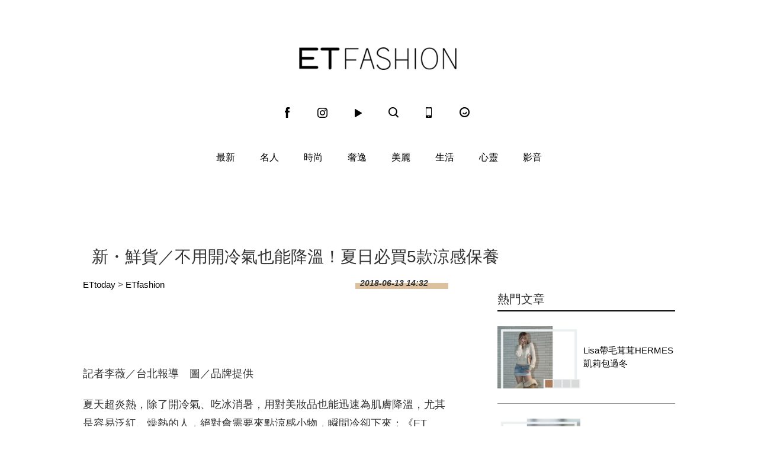

--- FILE ---
content_type: application/javascript; charset=utf-8
request_url: https://fundingchoicesmessages.google.com/f/AGSKWxXjunShoi-mXOJPunZmITSTyw01Wx91wN4JwXNyDGvmtY2gstuD4NdY52P7UnrpIzH21O38BM23QNglXl9EiqoM5nEoevlzEnWFWdavEVhqIyjJFRXyPP3ol6eAeYLBIXx1CvnCdLlfWtLv72ez66CTodWhk13jXBs1DTatRhSkNe3rySB2C7AePJqV/_/tvgdartads./exitpop./storyadcode./ad_rotator._adfunction.
body_size: -1289
content:
window['77d6b89d-33b7-444b-b57f-472e6137a699'] = true;

--- FILE ---
content_type: application/javascript;charset=UTF-8
request_url: https://tw.popin.cc/popin_discovery/recommend?mode=new&url=https%3A%2F%2Ffashion.ettoday.net%2Fnews%2F1189375&&device=pc&media=www.ettoday.net&extra=mac&agency=popin-tw&topn=50&ad=200&r_category=all&country=tw&redirect=false&uid=95431a95b5a32a2342a1769487255063&info=eyJ1c2VyX3RkX29zIjoiTWFjIiwidXNlcl90ZF9vc192ZXJzaW9uIjoiMTAuMTUuNyIsInVzZXJfdGRfYnJvd3NlciI6IkNocm9tZSIsInVzZXJfdGRfYnJvd3Nlcl92ZXJzaW9uIjoiMTMxLjAuMCIsInVzZXJfdGRfc2NyZWVuIjoiMTI4MHg3MjAiLCJ1c2VyX3RkX3ZpZXdwb3J0IjoiMTI4MHg3MjAiLCJ1c2VyX3RkX3VzZXJfYWdlbnQiOiJNb3ppbGxhLzUuMCAoTWFjaW50b3NoOyBJbnRlbCBNYWMgT1MgWCAxMF8xNV83KSBBcHBsZVdlYktpdC81MzcuMzYgKEtIVE1MLCBsaWtlIEdlY2tvKSBDaHJvbWUvMTMxLjAuMC4wIFNhZmFyaS81MzcuMzY7IENsYXVkZUJvdC8xLjA7ICtjbGF1ZGVib3RAYW50aHJvcGljLmNvbSkiLCJ1c2VyX3RkX3JlZmVycmVyIjoiIiwidXNlcl90ZF9wYXRoIjoiL25ld3MvMTE4OTM3NSIsInVzZXJfdGRfY2hhcnNldCI6InV0Zi04IiwidXNlcl90ZF9sYW5ndWFnZSI6ImVuLXVzQHBvc2l4IiwidXNlcl90ZF9jb2xvciI6IjI0LWJpdCIsInVzZXJfdGRfdGl0bGUiOiIlRTYlOTYlQjAlRTMlODMlQkIlRTklQUUlQUUlRTglQjIlQTglRUYlQkMlOEYlRTQlQjglOEQlRTclOTQlQTglRTklOTYlOEIlRTUlODYlQjclRTYlQjAlQTMlRTQlQjklOUYlRTglODMlQkQlRTklOTklOEQlRTYlQkElQUIlRUYlQkMlODElRTUlQTQlOEYlRTYlOTclQTUlRTUlQkYlODUlRTglQjIlQjc1JUU2JUFDJUJFJUU2JUI2JUJDJUU2JTg0JTlGJUU0JUJGJTlEJUU5JUE0JThBJTIwJTdDJTIwRVQlMjBGYXNoaW9uJTIwJTdDJTIwRVR0b2RheSVFNiU5NiVCMCVFOCU4MSU5RSVFOSU5QiVCMiIsInVzZXJfdGRfdXJsIjoiaHR0cHM6Ly9mYXNoaW9uLmV0dG9kYXkubmV0L25ld3MvMTE4OTM3NSIsInVzZXJfdGRfcGxhdGZvcm0iOiJMaW51eCB4ODZfNjQiLCJ1c2VyX3RkX2hvc3QiOiJmYXNoaW9uLmV0dG9kYXkubmV0IiwidXNlcl9kZXZpY2UiOiJwYyIsInVzZXJfdGltZSI6MTc2OTQ4NzI1NTA4NCwiZnJ1aXRfYm94X3Bvc2l0aW9uIjoiIiwiZnJ1aXRfc3R5bGUiOiIifQ==&alg=ltr&callback=_p6_a0ef15ed71e4
body_size: 46129
content:
_p6_a0ef15ed71e4({"author_name":null,"image":"","common_category":null,"image_url":null,"title":"","category":"","keyword":[],"url":"https://fashion.ettoday.net/news/1189375","pubdate":"","related":[],"hot":[],"share":0,"pop":[],"ad":[{"_id":"535253370","title":"最凶猛的東西竟然不在自然界而是【三得利御瑪卡】!?","image":"https://imageaws.popin.cc/ML/c94bbe65f8965f78dad8c6b1d7889e4c.png","origin_url":"","url":"https://trace.popin.cc/ju/ic?tn=6e22bb022cd37340eb88f5c2f2512e40&trackingid=b47cd33f06169dadaca1e51a04b212f5&acid=33395&data=[base64]&uid=95431a95b5a32a2342a1769487255063&mguid=&gprice=Gbhn77zOg7RsJOtk0WFdosYE9n2nA23zOFp_8DBFtt8&pb=d","imp":"","media":"三得利健康網路商店","campaign":"4506667","nid":"535253370","imptrackers":["https://trace.popin.cc/ju/ic?tn=6e22bb022cd37340eb88f5c2f2512e40&trackingid=b47cd33f06169dadaca1e51a04b212f5&acid=33395&data=[base64]&uid=95431a95b5a32a2342a1769487255063&mguid="],"clicktrackers":["https://trace.popin.cc/ju/ic?tn=6e22bb022cd37340eb88f5c2f2512e40&trackingid=b47cd33f06169dadaca1e51a04b212f5&acid=33395&data=[base64]&uid=95431a95b5a32a2342a1769487255063&mguid=&gprice=Gbhn77zOg7RsJOtk0WFdosYE9n2nA23zOFp_8DBFtt8&pb=d","https://a.popin.cc/popin_redirect/redirect?lp=&data=eyJjIjoiNiIsInR6IjoidHciLCJuaWQiOiI1MzUyNTMzNzAiLCJjYW1wYWlnbiI6IjQ1MDY2NjciLCJtZWRpYSI6Ind3dy5ldHRvZGF5Lm5ldCIsImRtZiI6Im0iLCJwYWdlX3R5cGUiOiIiLCJjYXRlZ29yeSI6IiIsImRldmljZSI6InBjIiwicGIiOiIifQ==&token=b47cd33f06169dadaca1e51a04b212f5&t=1769487256633&uid=95431a95b5a32a2342a1769487255063&nc=1&crypto=IEeuiehauYznxMTnK3cQRTXhDDh6V1tmmE9VoWwEH1o="],"score":0.003125705265619842,"score2":0.003213463,"privacy":"","trackingid":"b47cd33f06169dadaca1e51a04b212f5","c2":8.926321170292795E-4,"c3":0.0,"image_fit":true,"image_background":0,"c":6.0,"userid":"4A_迪艾思_三得利_御瑪卡"},{"_id":"527867815","title":"75%男2週口碑有感！表現自己的時候 別忘記帶御瑪卡","image":"https://imageaws.popin.cc/ML/73f9e00e2afa4569a2ae7ba4c4b6a24b.png","origin_url":"","url":"https://trace.popin.cc/ju/ic?tn=6e22bb022cd37340eb88f5c2f2512e40&trackingid=0df1924786c4d273ecc756d5756dfbf2&acid=33395&data=[base64]&uid=95431a95b5a32a2342a1769487255063&mguid=&gprice=oaKnXTnyZuMsToq9kgaSGL9kBKo_Wj4AjHSI1NaTQUk&pb=d","imp":"","media":"三得利健康網路商店","campaign":"4506667","nid":"527867815","imptrackers":["https://trace.popin.cc/ju/ic?tn=6e22bb022cd37340eb88f5c2f2512e40&trackingid=0df1924786c4d273ecc756d5756dfbf2&acid=33395&data=[base64]&uid=95431a95b5a32a2342a1769487255063&mguid="],"clicktrackers":["https://trace.popin.cc/ju/ic?tn=6e22bb022cd37340eb88f5c2f2512e40&trackingid=0df1924786c4d273ecc756d5756dfbf2&acid=33395&data=[base64]&uid=95431a95b5a32a2342a1769487255063&mguid=&gprice=oaKnXTnyZuMsToq9kgaSGL9kBKo_Wj4AjHSI1NaTQUk&pb=d","https://a.popin.cc/popin_redirect/redirect?lp=&data=eyJjIjoiNiIsInR6IjoidHciLCJuaWQiOiI1Mjc4Njc4MTUiLCJjYW1wYWlnbiI6IjQ1MDY2NjciLCJtZWRpYSI6Ind3dy5ldHRvZGF5Lm5ldCIsImRtZiI6Im0iLCJwYWdlX3R5cGUiOiIiLCJjYXRlZ29yeSI6IiIsImRldmljZSI6InBjIiwicGIiOiIifQ==&token=0df1924786c4d273ecc756d5756dfbf2&t=1769487256633&uid=95431a95b5a32a2342a1769487255063&nc=1&crypto=IEeuiehauYznxMTnK3cQRTXhDDh6V1tmmE9VoWwEH1o="],"score":0.0029433755181960137,"score2":0.003026014,"privacy":"","trackingid":"0df1924786c4d273ecc756d5756dfbf2","c2":8.405572734773159E-4,"c3":0.0,"image_fit":true,"image_background":0,"c":6.0,"userid":"4A_迪艾思_三得利_御瑪卡"},{"_id":"535863151","title":"有感證書:御瑪卡20倍濃縮+千顆牡蠣鋅 狀態好滿意","image":"https://imageaws.popin.cc/ML/0cb9117f5bebf9ffaef09cd9eabc536e.png","origin_url":"","url":"https://trace.popin.cc/ju/ic?tn=6e22bb022cd37340eb88f5c2f2512e40&trackingid=7ab611d59fd474ecbd627235bba26baa&acid=33395&data=[base64]&uid=95431a95b5a32a2342a1769487255063&mguid=&gprice=ieKhcjVbtclltR4P9alaXAKAOOjpsBn2fSvDmNHLeB4&pb=d","imp":"","media":"三得利健康網路商店","campaign":"4215424","nid":"535863151","imptrackers":["https://trace.popin.cc/ju/ic?tn=6e22bb022cd37340eb88f5c2f2512e40&trackingid=7ab611d59fd474ecbd627235bba26baa&acid=33395&data=[base64]&uid=95431a95b5a32a2342a1769487255063&mguid="],"clicktrackers":["https://trace.popin.cc/ju/ic?tn=6e22bb022cd37340eb88f5c2f2512e40&trackingid=7ab611d59fd474ecbd627235bba26baa&acid=33395&data=[base64]&uid=95431a95b5a32a2342a1769487255063&mguid=&gprice=ieKhcjVbtclltR4P9alaXAKAOOjpsBn2fSvDmNHLeB4&pb=d","https://a.popin.cc/popin_redirect/redirect?lp=&data=eyJjIjoiNiIsInR6IjoidHciLCJuaWQiOiI1MzU4NjMxNTEiLCJjYW1wYWlnbiI6IjQyMTU0MjQiLCJtZWRpYSI6Ind3dy5ldHRvZGF5Lm5ldCIsImRtZiI6Im0iLCJwYWdlX3R5cGUiOiIiLCJjYXRlZ29yeSI6IiIsImRldmljZSI6InBjIiwicGIiOiIifQ==&token=7ab611d59fd474ecbd627235bba26baa&t=1769487256634&uid=95431a95b5a32a2342a1769487255063&nc=1&crypto=IEeuiehauYznxMTnK3cQRTXhDDh6V1tmmE9VoWwEH1o="],"score":0.002918928216938816,"score2":0.003000881,"privacy":"","trackingid":"7ab611d59fd474ecbd627235bba26baa","c2":8.335737511515617E-4,"c3":0.0,"image_fit":true,"image_background":0,"c":6.0,"userid":"4A_迪艾思_三得利_御瑪卡"},{"_id":"531583378","title":"[御瑪卡]強勢登台，顧好晚上的體力，工作x家庭兼顧","image":"https://imageaws.popin.cc/ML/a20a9e6e0559374852438766b5056465.png","origin_url":"","url":"https://trace.popin.cc/ju/ic?tn=6e22bb022cd37340eb88f5c2f2512e40&trackingid=e854657671d9b97c34baf74929a08827&acid=33395&data=[base64]&uid=95431a95b5a32a2342a1769487255063&mguid=&gprice=A6GCPn-BSScDLPyRJ0JZiPVCesaxGNy6RmDdzqKb0LA&pb=d","imp":"","media":"三得利健康網路商店","campaign":"4553582","nid":"531583378","imptrackers":["https://trace.popin.cc/ju/ic?tn=6e22bb022cd37340eb88f5c2f2512e40&trackingid=e854657671d9b97c34baf74929a08827&acid=33395&data=[base64]&uid=95431a95b5a32a2342a1769487255063&mguid="],"clicktrackers":["https://trace.popin.cc/ju/ic?tn=6e22bb022cd37340eb88f5c2f2512e40&trackingid=e854657671d9b97c34baf74929a08827&acid=33395&data=[base64]&uid=95431a95b5a32a2342a1769487255063&mguid=&gprice=A6GCPn-BSScDLPyRJ0JZiPVCesaxGNy6RmDdzqKb0LA&pb=d","https://a.popin.cc/popin_redirect/redirect?lp=&data=eyJjIjoiNiIsInR6IjoidHciLCJuaWQiOiI1MzE1ODMzNzgiLCJjYW1wYWlnbiI6IjQ1NTM1ODIiLCJtZWRpYSI6Ind3dy5ldHRvZGF5Lm5ldCIsImRtZiI6Im0iLCJwYWdlX3R5cGUiOiIiLCJjYXRlZ29yeSI6IiIsImRldmljZSI6InBjIiwicGIiOiIifQ==&token=e854657671d9b97c34baf74929a08827&t=1769487256634&uid=95431a95b5a32a2342a1769487255063&nc=1&crypto=IEeuiehauYznxMTnK3cQRTXhDDh6V1tmmE9VoWwEH1o="],"score":0.002880161344982785,"score2":0.002961025,"privacy":"","trackingid":"e854657671d9b97c34baf74929a08827","c2":8.225046331062913E-4,"c3":0.0,"image_fit":true,"image_background":0,"c":6.0,"userid":"4A_迪艾思_三得利_御瑪卡"},{"_id":"530205565","title":"【御瑪卡】我們不敢說自己多強 但起碼能滿足你的需求","image":"https://imageaws.popin.cc/ML/abb9d8b951ad049c07f5553f3d205ad4.png","origin_url":"","url":"https://trace.popin.cc/ju/ic?tn=6e22bb022cd37340eb88f5c2f2512e40&trackingid=e63dde42ca9c1f8a54ef4ebb8440cccc&acid=33395&data=[base64]&uid=95431a95b5a32a2342a1769487255063&mguid=&gprice=aUMfhZcnAv1k2WgGtSKUE8QV5AQgFxFSvL8_HD7zaNo&pb=d","imp":"","media":"三得利健康網路商店","campaign":"4215424","nid":"530205565","imptrackers":["https://trace.popin.cc/ju/ic?tn=6e22bb022cd37340eb88f5c2f2512e40&trackingid=e63dde42ca9c1f8a54ef4ebb8440cccc&acid=33395&data=[base64]&uid=95431a95b5a32a2342a1769487255063&mguid="],"clicktrackers":["https://trace.popin.cc/ju/ic?tn=6e22bb022cd37340eb88f5c2f2512e40&trackingid=e63dde42ca9c1f8a54ef4ebb8440cccc&acid=33395&data=[base64]&uid=95431a95b5a32a2342a1769487255063&mguid=&gprice=aUMfhZcnAv1k2WgGtSKUE8QV5AQgFxFSvL8_HD7zaNo&pb=d","https://a.popin.cc/popin_redirect/redirect?lp=&data=eyJjIjoiNiIsInR6IjoidHciLCJuaWQiOiI1MzAyMDU1NjUiLCJjYW1wYWlnbiI6IjQyMTU0MjQiLCJtZWRpYSI6Ind3dy5ldHRvZGF5Lm5ldCIsImRtZiI6Im0iLCJwYWdlX3R5cGUiOiIiLCJjYXRlZ29yeSI6IiIsImRldmljZSI6InBjIiwicGIiOiIifQ==&token=e63dde42ca9c1f8a54ef4ebb8440cccc&t=1769487256635&uid=95431a95b5a32a2342a1769487255063&nc=1&crypto=IEeuiehauYznxMTnK3cQRTXhDDh6V1tmmE9VoWwEH1o="],"score":0.0027831982690327745,"score2":0.0028613400000000004,"privacy":"","trackingid":"e63dde42ca9c1f8a54ef4ebb8440cccc","c2":7.948190323077142E-4,"c3":0.0,"image_fit":true,"image_background":0,"c":6.0,"userid":"4A_迪艾思_三得利_御瑪卡"},{"_id":"535252554","title":"年末最大檔！ 幫寒冷的冬日加溫就靠三得利御瑪卡撐腰","image":"https://imageaws.popin.cc/ML/2b4869b63140e93be2d4f1fafa3c75bb.png","origin_url":"","url":"https://trace.popin.cc/ju/ic?tn=6e22bb022cd37340eb88f5c2f2512e40&trackingid=3ef75e752203f887b420b99e698cf3af&acid=33395&data=[base64]&uid=95431a95b5a32a2342a1769487255063&mguid=&gprice=_4JuKQaYIS8R9cdlLSVy784QrW6PfmcJthR9nCMN1Ts&pb=d","imp":"","media":"三得利健康網路商店","campaign":"4215424","nid":"535252554","imptrackers":["https://trace.popin.cc/ju/ic?tn=6e22bb022cd37340eb88f5c2f2512e40&trackingid=3ef75e752203f887b420b99e698cf3af&acid=33395&data=[base64]&uid=95431a95b5a32a2342a1769487255063&mguid="],"clicktrackers":["https://trace.popin.cc/ju/ic?tn=6e22bb022cd37340eb88f5c2f2512e40&trackingid=3ef75e752203f887b420b99e698cf3af&acid=33395&data=[base64]&uid=95431a95b5a32a2342a1769487255063&mguid=&gprice=_4JuKQaYIS8R9cdlLSVy784QrW6PfmcJthR9nCMN1Ts&pb=d","https://a.popin.cc/popin_redirect/redirect?lp=&data=eyJjIjoiNiIsInR6IjoidHciLCJuaWQiOiI1MzUyNTI1NTQiLCJjYW1wYWlnbiI6IjQyMTU0MjQiLCJtZWRpYSI6Ind3dy5ldHRvZGF5Lm5ldCIsImRtZiI6Im0iLCJwYWdlX3R5cGUiOiIiLCJjYXRlZ29yeSI6IiIsImRldmljZSI6InBjIiwicGIiOiIifQ==&token=3ef75e752203f887b420b99e698cf3af&t=1769487256635&uid=95431a95b5a32a2342a1769487255063&nc=1&crypto=IEeuiehauYznxMTnK3cQRTXhDDh6V1tmmE9VoWwEH1o="],"score":0.0024584989436993846,"score2":0.002527524,"privacy":"","trackingid":"3ef75e752203f887b420b99e698cf3af","c2":7.020860794000328E-4,"c3":0.0,"image_fit":true,"image_background":0,"c":6.0,"userid":"4A_迪艾思_三得利_御瑪卡"},{"_id":"524239409","title":"20倍濃縮瑪卡年末回饋默默準備聖誕節的你千萬別錯過","image":"https://imageaws.popin.cc/ML/63b046f6440ed28857b71f8ead1deace.png","origin_url":"","url":"https://trace.popin.cc/ju/ic?tn=6e22bb022cd37340eb88f5c2f2512e40&trackingid=56a8a2d4fafd68aea01f4103e5273104&acid=33395&data=[base64]&uid=95431a95b5a32a2342a1769487255063&mguid=&gprice=D15dsZYnanUqFGKY8mvSA3rxvoBIBY5FI6Qhf958EuM&pb=d","imp":"","media":"三得利健康網路商店","campaign":"4506667","nid":"524239409","imptrackers":["https://trace.popin.cc/ju/ic?tn=6e22bb022cd37340eb88f5c2f2512e40&trackingid=56a8a2d4fafd68aea01f4103e5273104&acid=33395&data=[base64]&uid=95431a95b5a32a2342a1769487255063&mguid="],"clicktrackers":["https://trace.popin.cc/ju/ic?tn=6e22bb022cd37340eb88f5c2f2512e40&trackingid=56a8a2d4fafd68aea01f4103e5273104&acid=33395&data=[base64]&uid=95431a95b5a32a2342a1769487255063&mguid=&gprice=D15dsZYnanUqFGKY8mvSA3rxvoBIBY5FI6Qhf958EuM&pb=d","https://a.popin.cc/popin_redirect/redirect?lp=&data=eyJjIjoiNiIsInR6IjoidHciLCJuaWQiOiI1MjQyMzk0MDkiLCJjYW1wYWlnbiI6IjQ1MDY2NjciLCJtZWRpYSI6Ind3dy5ldHRvZGF5Lm5ldCIsImRtZiI6Im0iLCJwYWdlX3R5cGUiOiIiLCJjYXRlZ29yeSI6IiIsImRldmljZSI6InBjIiwicGIiOiIifQ==&token=56a8a2d4fafd68aea01f4103e5273104&t=1769487256635&uid=95431a95b5a32a2342a1769487255063&nc=1&crypto=IEeuiehauYznxMTnK3cQRTXhDDh6V1tmmE9VoWwEH1o="],"score":0.0021150740259136733,"score2":0.002174457,"privacy":"","trackingid":"56a8a2d4fafd68aea01f4103e5273104","c2":6.040201988071203E-4,"c3":0.0,"image_fit":true,"image_background":0,"c":6.0,"userid":"4A_迪艾思_三得利_御瑪卡"},{"_id":"468023979","title":"想告別臉上肝斑？年底前聚會靠矽谷電波X養出好膚質，溫和除斑不怕復發","image":"https://imageaws.popin.cc/ML/3fb83d42f6f4bba2a8e4f13d924c7172.png","origin_url":"","url":"https://trace.popin.cc/ju/ic?tn=6e22bb022cd37340eb88f5c2f2512e40&trackingid=2e3df6dfb9abc7b3416a1e8e33386cd0&acid=24961&data=[base64]&uid=95431a95b5a32a2342a1769487255063&mguid=&gprice=UewjIxDmeyflSbtO-e-yzVVVI0wyBmuzxJxn84bH3pw&pb=d","imp":"","media":"矽谷電波X","campaign":"4127143","nid":"468023979","imptrackers":["https://trace.popin.cc/ju/ic?tn=6e22bb022cd37340eb88f5c2f2512e40&trackingid=2e3df6dfb9abc7b3416a1e8e33386cd0&acid=24961&data=[base64]&uid=95431a95b5a32a2342a1769487255063&mguid="],"clicktrackers":["https://trace.popin.cc/ju/ic?tn=6e22bb022cd37340eb88f5c2f2512e40&trackingid=2e3df6dfb9abc7b3416a1e8e33386cd0&acid=24961&data=[base64]&uid=95431a95b5a32a2342a1769487255063&mguid=&gprice=UewjIxDmeyflSbtO-e-yzVVVI0wyBmuzxJxn84bH3pw&pb=d","https://a.popin.cc/popin_redirect/redirect?lp=&data=eyJjIjoiNiIsInR6IjoidHciLCJuaWQiOiI0NjgwMjM5NzkiLCJjYW1wYWlnbiI6IjQxMjcxNDMiLCJtZWRpYSI6Ind3dy5ldHRvZGF5Lm5ldCIsImRtZiI6Im0iLCJwYWdlX3R5cGUiOiIiLCJjYXRlZ29yeSI6IiIsImRldmljZSI6InBjIiwicGIiOiIifQ==&token=2e3df6dfb9abc7b3416a1e8e33386cd0&t=1769487256635&uid=95431a95b5a32a2342a1769487255063&nc=1&crypto=IEeuiehauYznxMTnK3cQRTXhDDh6V1tmmE9VoWwEH1o="],"score":0.001993541259213313,"score2":0.002049512,"privacy":"","trackingid":"2e3df6dfb9abc7b3416a1e8e33386cd0","c2":5.693066050298512E-4,"c3":0.0,"image_fit":true,"image_background":0,"c":6.0,"userid":"沃醫學_Sylfirm矽谷電波"},{"_id":"496800436","title":"2026美肌新趨勢「外泌體＋矽谷電波X」聯手，開啟高階養膚新世代","image":"https://imageaws.popin.cc/ML/10f03ededc70e4070459041fa5089738.png","origin_url":"","url":"https://trace.popin.cc/ju/ic?tn=6e22bb022cd37340eb88f5c2f2512e40&trackingid=871bd513b0577b7b451f8a0464f39a29&acid=24961&data=[base64]&uid=95431a95b5a32a2342a1769487255063&mguid=&gprice=mO9Yad_ZPPqrm0dcq74BeZa3V-iPXkpRmqKSna_5PpU&pb=d","imp":"","media":"矽谷電波X","campaign":"4299028","nid":"496800436","imptrackers":["https://trace.popin.cc/ju/ic?tn=6e22bb022cd37340eb88f5c2f2512e40&trackingid=871bd513b0577b7b451f8a0464f39a29&acid=24961&data=[base64]&uid=95431a95b5a32a2342a1769487255063&mguid="],"clicktrackers":["https://trace.popin.cc/ju/ic?tn=6e22bb022cd37340eb88f5c2f2512e40&trackingid=871bd513b0577b7b451f8a0464f39a29&acid=24961&data=[base64]&uid=95431a95b5a32a2342a1769487255063&mguid=&gprice=mO9Yad_ZPPqrm0dcq74BeZa3V-iPXkpRmqKSna_5PpU&pb=d","https://a.popin.cc/popin_redirect/redirect?lp=&data=eyJjIjoiNC44IiwidHoiOiJ0dyIsIm5pZCI6IjQ5NjgwMDQzNiIsImNhbXBhaWduIjoiNDI5OTAyOCIsIm1lZGlhIjoid3d3LmV0dG9kYXkubmV0IiwiZG1mIjoibSIsInBhZ2VfdHlwZSI6IiIsImNhdGVnb3J5IjoiIiwiZGV2aWNlIjoicGMiLCJwYiI6IiJ9&token=871bd513b0577b7b451f8a0464f39a29&t=1769487256636&uid=95431a95b5a32a2342a1769487255063&nc=1&crypto=IEeuiehauYznxMTnK3cQRTXhDDh6V1tmmE9VoWwEH1o="],"score":0.0018911624481913075,"score2":0.001944259,"privacy":"","trackingid":"871bd513b0577b7b451f8a0464f39a29","c2":6.750929169356823E-4,"c3":0.0,"image_fit":true,"image_background":0,"c":4.8,"userid":"沃醫學_Sylfirm矽谷電波"},{"_id":"525845117","title":"[御瑪卡]讓男人不再逃避 正面對決","image":"https://imageaws.popin.cc/ML/1c613f76b884634a0c5d40d068f96dc3.png","origin_url":"","url":"https://trace.popin.cc/ju/ic?tn=6e22bb022cd37340eb88f5c2f2512e40&trackingid=27725caa96fa6c46e0db948c8295328f&acid=33395&data=[base64]&uid=95431a95b5a32a2342a1769487255063&mguid=&gprice=9dRAi6a38IbadTE7RJ3R2OR99OTk-wAAk2MVms_7mCE&pb=d","imp":"","media":"三得利健康網路商店","campaign":"4215424","nid":"525845117","imptrackers":["https://trace.popin.cc/ju/ic?tn=6e22bb022cd37340eb88f5c2f2512e40&trackingid=27725caa96fa6c46e0db948c8295328f&acid=33395&data=[base64]&uid=95431a95b5a32a2342a1769487255063&mguid="],"clicktrackers":["https://trace.popin.cc/ju/ic?tn=6e22bb022cd37340eb88f5c2f2512e40&trackingid=27725caa96fa6c46e0db948c8295328f&acid=33395&data=[base64]&uid=95431a95b5a32a2342a1769487255063&mguid=&gprice=9dRAi6a38IbadTE7RJ3R2OR99OTk-wAAk2MVms_7mCE&pb=d","https://a.popin.cc/popin_redirect/redirect?lp=&data=eyJjIjoiNiIsInR6IjoidHciLCJuaWQiOiI1MjU4NDUxMTciLCJjYW1wYWlnbiI6IjQyMTU0MjQiLCJtZWRpYSI6Ind3dy5ldHRvZGF5Lm5ldCIsImRtZiI6Im0iLCJwYWdlX3R5cGUiOiIiLCJjYXRlZ29yeSI6IiIsImRldmljZSI6InBjIiwicGIiOiIifQ==&token=27725caa96fa6c46e0db948c8295328f&t=1769487256637&uid=95431a95b5a32a2342a1769487255063&nc=1&crypto=IEeuiehauYznxMTnK3cQRTXhDDh6V1tmmE9VoWwEH1o="],"score":0.001732668054558914,"score2":0.001781315,"privacy":"","trackingid":"27725caa96fa6c46e0db948c8295328f","c2":4.948083660565317E-4,"c3":0.0,"image_fit":true,"image_background":0,"c":6.0,"userid":"4A_迪艾思_三得利_御瑪卡"},{"_id":"661e6535324ed172b08b4568","dsp":"appier","title":"當年的楓之谷回來了，楓之谷世界","image":"https://cr.adsappier.com/i/7536d43d-05d3-40c3-92c4-048afc86b409/L6qm2G4_1751449395090_0.jpeg","origin_url":"https://tw.c.appier.net/xclk?bidobjid=Xy-lqeTiAIyD_rw5mDt4aQ&cid=UT1gSoEXQL-tBE-pl1JEBQ&crid=dNRafaHVSXu5MfGxZpdBRw&crpid=esnlq_-cSFqLjsUd8_ki3Q&soid=WYaH&partner_id=0ZbOxc8zecjd&bx=Cylxwnu_7rZRKqoQ7qGx20oz20MP7PI-uY79uqa13YSPcbgBU1zgJLtB3bSzKYzgJ4u-uYgWJ4u_74x1wHTRuqayK4lBZyu_uYsNwyu-uYsBuqa1ord1K4lBZDw121uVo4QV7nQDKqd1eM&ui=CylYc8Myuqa1or69oqGmKqMxKqI_2qGxujR&consent=1&ddhh=oqZWoM","url":"https://a.popin.cc/popin_redirect/redirect?lp=https%3A%2F%2Ftw.c.appier.net%2Fxclk%3Fbidobjid%3DXy-lqeTiAIyD_rw5mDt4aQ%26cid%3DUT1gSoEXQL-tBE-pl1JEBQ%26crid%3DdNRafaHVSXu5MfGxZpdBRw%26crpid%3Desnlq_-cSFqLjsUd8_ki3Q%26soid%3DWYaH%26partner_id%3D0ZbOxc8zecjd%26bx%3DCylxwnu_7rZRKqoQ7qGx20oz20MP7PI-uY79uqa13YSPcbgBU1zgJLtB3bSzKYzgJ4u-uYgWJ4u_74x1wHTRuqayK4lBZyu_uYsNwyu-uYsBuqa1ord1K4lBZDw121uVo4QV7nQDKqd1eM%26ui%3DCylYc8Myuqa1or69oqGmKqMxKqI_2qGxujR%26consent%3D1%26ddhh%3DoqZWoM&data=[base64]&token=0157c93f525cf7d5bec8&t=1769487256632&uid=95431a95b5a32a2342a1769487255063&crypto=IEeuiehauYznxMTnK3cQRTXhDDh6V1tmmE9VoWwEH1o=","imp":"https://a.popin.cc/popin_redirect/redirect?lp=&data=[base64]&token=0157c93f525cf7d5bec8&t=1769487256632&uid=95431a95b5a32a2342a1769487255063&type=imp","media":"Maplestory Worlds","campaign":"661e62fd324ed12b388b4567","nid":"661e6535324ed172b08b4568","imptrackers":["https://ss-jp2.appiersig.com/winshowimg?bidobjid=Xy-lqeTiAIyD_rw5mDt4aQ&cid=UT1gSoEXQL-tBE-pl1JEBQ&crid=dNRafaHVSXu5MfGxZpdBRw&crpid=esnlq_-cSFqLjsUd8_ki3Q&soid=WYaH&partner_id=0ZbOxc8zecjd&bx=Cylxwnu_7rZRKqoQ7qGx20oz20MP7PI-uY79uqa13YSPcbgBU1zgJLtB3bSzKYzgJ4u-uYgWJ4u_74x1wHTRuqayK4lBZyu_uYsNwyu-uYsBuqa1ord1K4lBZDw121uVo4QV7nQDKqd1eM&ui=CylYc8Myuqa1or69oqGmKqMxKqI_2qGxujR&consent=1&ddhh=oqZWoM&price=0.05743861083984375","https://vst.c.appier.net/w?cid=UT1gSoEXQL-tBE-pl1JEBQ&crid=dNRafaHVSXu5MfGxZpdBRw&crpid=esnlq_-cSFqLjsUd8_ki3Q&bidobjid=Xy-lqeTiAIyD_rw5mDt4aQ&partner_id=0ZbOxc8zecjd&tracking_ns=622d4f6d43bf814&consent=1&w=1","https://gocm.c.appier.net/popin","https://abr.ge/@maplestoryworlds/appier?ad_creative=gl_artale_myarea&ad_group=appier_broad&ad_id=&campaign=1-1_gl_tw_250424&campaign_id=&click_id=UT1gSoEXQL-tBE-pl1JEBQ.Xy-lqeTiAIyD_rw5mDt4aQ&content=pc_tw&routing_short_id=8wkopz&sub_id=appier_broad&term=gl_artale_myarea&tracking_template_id=bf43fcbbf73d154f9e0f950e8ec8b0b7&ad_type=view&_atrk_c=UT1gSoEXQL-tBE-pl1JEBQ&_atrk_cr=dNRafaHVSXu5MfGxZpdBRw&_atrk_pt=0ZbOxc8zecjd&_atrk_bi=Xy-lqeTiAIyD_rw5mDt4aQ&_atrk_f=${appierfsk}","https://mt-usw.appiersig.com/event?bidobjid=Xy-lqeTiAIyD_rw5mDt4aQ&cid=UT1gSoEXQL-tBE-pl1JEBQ&oid=TbOw08gTQ3SyhML0FPS_pA&partner_id=0ZbOxc8zecjd&s2s=0&event=show&loc=show&dm=&osv=10.15.7.0&adj=0&cn=03YSPcbgBU1zgJLtB3bSzKYzgJd&url=[base64]"],"clicktrackers":[],"score":0.0017574706170169988,"score2":0.0017574706170169988,"privacy":"","image_fit":true},{"_id":"219550717","title":"追劇追太久 護眼保單要入手【安心護眼定期眼睛險】","image":"https://imageaws.popin.cc/ML/41d21a4bf173e32a4c9f1055fde78b21.png","origin_url":"","url":"https://trace.popin.cc/ju/ic?tn=6e22bb022cd37340eb88f5c2f2512e40&trackingid=09da18aa4a5f60e3a8f26c1c463d44d1&acid=1209&data=[base64]&uid=95431a95b5a32a2342a1769487255063&mguid=&gprice=Ll7nd-KbLm3R0B7KgtAHdBWbLZovQHD6lPvkAWlj3fU&pb=d","imp":"","media":"安達人壽 安心護眼","campaign":"2571312","nid":"219550717","imptrackers":["https://trace.popin.cc/ju/ic?tn=6e22bb022cd37340eb88f5c2f2512e40&trackingid=09da18aa4a5f60e3a8f26c1c463d44d1&acid=1209&data=[base64]&uid=95431a95b5a32a2342a1769487255063&mguid="],"clicktrackers":["https://trace.popin.cc/ju/ic?tn=6e22bb022cd37340eb88f5c2f2512e40&trackingid=09da18aa4a5f60e3a8f26c1c463d44d1&acid=1209&data=[base64]&uid=95431a95b5a32a2342a1769487255063&mguid=&gprice=Ll7nd-KbLm3R0B7KgtAHdBWbLZovQHD6lPvkAWlj3fU&pb=d","https://a.popin.cc/popin_redirect/redirect?lp=&data=eyJjIjoiMyIsInR6IjoidHciLCJuaWQiOiIyMTk1NTA3MTciLCJjYW1wYWlnbiI6IjI1NzEzMTIiLCJtZWRpYSI6Ind3dy5ldHRvZGF5Lm5ldCIsImRtZiI6Im0iLCJwYWdlX3R5cGUiOiIiLCJjYXRlZ29yeSI6IiIsImRldmljZSI6InBjIiwicGIiOiIifQ==&token=09da18aa4a5f60e3a8f26c1c463d44d1&t=1769487256637&uid=95431a95b5a32a2342a1769487255063&nc=1&crypto=IEeuiehauYznxMTnK3cQRTXhDDh6V1tmmE9VoWwEH1o="],"score":0.0016747472269245276,"score2":0.001721768,"privacy":"","trackingid":"09da18aa4a5f60e3a8f26c1c463d44d1","c2":9.565321961417794E-4,"c3":0.0,"image_fit":false,"image_background":0,"c":3.0,"userid":"nicky"},{"_id":"257616596","title":"上班看電腦 眼睛壓力大 護眼保單要入手【安心護眼定期眼睛險】","image":"https://imageaws.popin.cc/ML/3044360057d853ccc3be5884043a0a31.png","origin_url":"","url":"https://trace.popin.cc/ju/ic?tn=6e22bb022cd37340eb88f5c2f2512e40&trackingid=d4fc20933ac6e99af18c7569c6633c5b&acid=1209&data=[base64]&uid=95431a95b5a32a2342a1769487255063&mguid=&gprice=ZytZkxKUBu8mgOK0ohZ_4NGiWua8UKg0ItpWk7ZtdrA&pb=d","imp":"","media":"安達人壽 安心護眼","campaign":"2571312","nid":"257616596","imptrackers":["https://trace.popin.cc/ju/ic?tn=6e22bb022cd37340eb88f5c2f2512e40&trackingid=d4fc20933ac6e99af18c7569c6633c5b&acid=1209&data=[base64]&uid=95431a95b5a32a2342a1769487255063&mguid="],"clicktrackers":["https://trace.popin.cc/ju/ic?tn=6e22bb022cd37340eb88f5c2f2512e40&trackingid=d4fc20933ac6e99af18c7569c6633c5b&acid=1209&data=[base64]&uid=95431a95b5a32a2342a1769487255063&mguid=&gprice=ZytZkxKUBu8mgOK0ohZ_4NGiWua8UKg0ItpWk7ZtdrA&pb=d","https://a.popin.cc/popin_redirect/redirect?lp=&data=eyJjIjoiMyIsInR6IjoidHciLCJuaWQiOiIyNTc2MTY1OTYiLCJjYW1wYWlnbiI6IjI1NzEzMTIiLCJtZWRpYSI6Ind3dy5ldHRvZGF5Lm5ldCIsImRtZiI6Im0iLCJwYWdlX3R5cGUiOiIiLCJjYXRlZ29yeSI6IiIsImRldmljZSI6InBjIiwicGIiOiIifQ==&token=d4fc20933ac6e99af18c7569c6633c5b&t=1769487256638&uid=95431a95b5a32a2342a1769487255063&nc=1&crypto=IEeuiehauYznxMTnK3cQRTXhDDh6V1tmmE9VoWwEH1o="],"score":0.0016282392195266053,"score2":0.0016739539999999999,"privacy":"","trackingid":"d4fc20933ac6e99af18c7569c6633c5b","c2":9.299807134084404E-4,"c3":0.0,"image_fit":false,"image_background":0,"c":3.0,"userid":"nicky"},{"_id":"413565764","title":"不只對肝斑有用！皮膚科醫生大推「矽谷電波Ｘ」淡斑同步修復養膚","image":"https://imageaws.popin.cc/ML/78450fd832b8ca76140b531549f6e802.png","origin_url":"","url":"https://trace.popin.cc/ju/ic?tn=6e22bb022cd37340eb88f5c2f2512e40&trackingid=f88f65b7d94508d7f665e80d683ba4f7&acid=24961&data=[base64]&uid=95431a95b5a32a2342a1769487255063&mguid=&gprice=kebCJPry0Z1fenGNeT3aLNNGuSkCD4jvTBBRO-phbXc&pb=d","imp":"","media":"矽谷電波X","campaign":"3645968","nid":"413565764","imptrackers":["https://trace.popin.cc/ju/ic?tn=6e22bb022cd37340eb88f5c2f2512e40&trackingid=f88f65b7d94508d7f665e80d683ba4f7&acid=24961&data=[base64]&uid=95431a95b5a32a2342a1769487255063&mguid="],"clicktrackers":["https://trace.popin.cc/ju/ic?tn=6e22bb022cd37340eb88f5c2f2512e40&trackingid=f88f65b7d94508d7f665e80d683ba4f7&acid=24961&data=[base64]&uid=95431a95b5a32a2342a1769487255063&mguid=&gprice=kebCJPry0Z1fenGNeT3aLNNGuSkCD4jvTBBRO-phbXc&pb=d","https://a.popin.cc/popin_redirect/redirect?lp=&data=eyJjIjoiNC4yIiwidHoiOiJ0dyIsIm5pZCI6IjQxMzU2NTc2NCIsImNhbXBhaWduIjoiMzY0NTk2OCIsIm1lZGlhIjoid3d3LmV0dG9kYXkubmV0IiwiZG1mIjoibSIsInBhZ2VfdHlwZSI6IiIsImNhdGVnb3J5IjoiIiwiZGV2aWNlIjoicGMiLCJwYiI6IiJ9&token=f88f65b7d94508d7f665e80d683ba4f7&t=1769487256638&uid=95431a95b5a32a2342a1769487255063&nc=1&crypto=IEeuiehauYznxMTnK3cQRTXhDDh6V1tmmE9VoWwEH1o="],"score":0.001512397564257833,"score2":0.00155486,"privacy":"","trackingid":"f88f65b7d94508d7f665e80d683ba4f7","c2":6.170021370053291E-4,"c3":0.0,"image_fit":true,"image_background":0,"c":4.2,"userid":"沃醫學_Sylfirm矽谷電波"},{"_id":"293801057","title":"三步驟輕鬆試算，守護銀髮族健康","image":"https://imageaws.popin.cc/ML/f9909a24d372e2235f12f5cbff354893.png","origin_url":"","url":"https://trace.popin.cc/ju/ic?tn=6e22bb022cd37340eb88f5c2f2512e40&trackingid=89e3dd7dae17f1197dd78af3646de19c&acid=1209&data=[base64]&uid=95431a95b5a32a2342a1769487255063&mguid=&gprice=vNDYLK-985FfWL80w1iLenbCkFpsGxderleksKWRvLY&pb=d","imp":"","media":"安達人壽 銀領健康","campaign":"2571312","nid":"293801057","imptrackers":["https://trace.popin.cc/ju/ic?tn=6e22bb022cd37340eb88f5c2f2512e40&trackingid=89e3dd7dae17f1197dd78af3646de19c&acid=1209&data=[base64]&uid=95431a95b5a32a2342a1769487255063&mguid="],"clicktrackers":["https://trace.popin.cc/ju/ic?tn=6e22bb022cd37340eb88f5c2f2512e40&trackingid=89e3dd7dae17f1197dd78af3646de19c&acid=1209&data=[base64]&uid=95431a95b5a32a2342a1769487255063&mguid=&gprice=vNDYLK-985FfWL80w1iLenbCkFpsGxderleksKWRvLY&pb=d","https://a.popin.cc/popin_redirect/redirect?lp=&data=eyJjIjoiMyIsInR6IjoidHciLCJuaWQiOiIyOTM4MDEwNTciLCJjYW1wYWlnbiI6IjI1NzEzMTIiLCJtZWRpYSI6Ind3dy5ldHRvZGF5Lm5ldCIsImRtZiI6Im0iLCJwYWdlX3R5cGUiOiIiLCJjYXRlZ29yeSI6IiIsImRldmljZSI6InBjIiwicGIiOiIifQ==&token=89e3dd7dae17f1197dd78af3646de19c&t=1769487256639&uid=95431a95b5a32a2342a1769487255063&nc=1&crypto=IEeuiehauYznxMTnK3cQRTXhDDh6V1tmmE9VoWwEH1o="],"score":0.0010380770835456007,"score2":0.0010672219999999998,"privacy":"","trackingid":"89e3dd7dae17f1197dd78af3646de19c","c2":5.929040489718318E-4,"c3":0.0,"image_fit":false,"image_background":0,"c":3.0,"userid":"nicky"},{"_id":"67a42ccb324ed151a58b4569","dsp":"breaktime","title":"踩著空氣，邁向極限，讓每一步都輕盈有力","image":"https://tpc.googlesyndication.com/pimgad/15298232671683187227?","origin_url":"https://tinyurl.com/2y4mq3nt","url":"https://a.popin.cc/popin_redirect/redirect?lp=https%3A%2F%2Ftinyurl.com%2F2y4mq3nt&data=eyJjIjoiMC4wIiwidHoiOiJ0dyIsInByaWNlIjoiMC4wMyIsIm5pZCI6IjY3YTQyY2NiMzI0ZWQxNTFhNThiNDU2OSIsImNhbXBhaWduIjoiNjdhNDJiMzczMjRlZDFmZTgzOGI0NTZjIiwibWVkaWEiOiJ3d3cuZXR0b2RheS5uZXQiLCJkZXZpY2UiOiJwYyJ9&token=5eb5b49286efa2343e81&t=1769487256632&uid=95431a95b5a32a2342a1769487255063&crypto=IEeuiehauYznxMTnK3cQRTXhDDh6V1tmmE9VoWwEH1o=","imp":"https://a.popin.cc/popin_redirect/redirect?lp=&data=[base64]&token=5eb5b49286efa2343e81&t=1769487256632&uid=95431a95b5a32a2342a1769487255063&type=imp","media":"NIKE AIR MAX","campaign":"67a42b37324ed1fe838b456c","nid":"67a42ccb324ed151a58b4569","imptrackers":[],"clicktrackers":[],"score":9.179211986432051E-4,"score2":9.179211986432051E-4,"privacy":"","image_fit":true,"nurl":"https://internal-test.com/win-notice"},{"_id":"270477083","title":"一分鐘試算，醫療險+意外險保費","image":"https://imageaws.popin.cc/ML/cab54ac0370e2eb68ef2712f304cc15b.png","origin_url":"","url":"https://trace.popin.cc/ju/ic?tn=6e22bb022cd37340eb88f5c2f2512e40&trackingid=23ddc4947ece0f89e3c8db81ddb103ce&acid=1209&data=[base64]&uid=95431a95b5a32a2342a1769487255063&mguid=&gprice=RcYGs74ZkKmdbe-2YcdqOZFk9drfQXgjyGbUknnmuNw&pb=d","imp":"","media":"安達人壽新全力醫付","campaign":"2571312","nid":"270477083","imptrackers":["https://trace.popin.cc/ju/ic?tn=6e22bb022cd37340eb88f5c2f2512e40&trackingid=23ddc4947ece0f89e3c8db81ddb103ce&acid=1209&data=[base64]&uid=95431a95b5a32a2342a1769487255063&mguid="],"clicktrackers":["https://trace.popin.cc/ju/ic?tn=6e22bb022cd37340eb88f5c2f2512e40&trackingid=23ddc4947ece0f89e3c8db81ddb103ce&acid=1209&data=[base64]&uid=95431a95b5a32a2342a1769487255063&mguid=&gprice=RcYGs74ZkKmdbe-2YcdqOZFk9drfQXgjyGbUknnmuNw&pb=d","https://a.popin.cc/popin_redirect/redirect?lp=&data=eyJjIjoiMyIsInR6IjoidHciLCJuaWQiOiIyNzA0NzcwODMiLCJjYW1wYWlnbiI6IjI1NzEzMTIiLCJtZWRpYSI6Ind3dy5ldHRvZGF5Lm5ldCIsImRtZiI6Im0iLCJwYWdlX3R5cGUiOiIiLCJjYXRlZ29yeSI6IiIsImRldmljZSI6InBjIiwicGIiOiIifQ==&token=23ddc4947ece0f89e3c8db81ddb103ce&t=1769487256639&uid=95431a95b5a32a2342a1769487255063&nc=1&crypto=IEeuiehauYznxMTnK3cQRTXhDDh6V1tmmE9VoWwEH1o="],"score":7.681470563979221E-4,"score2":7.897140000000001E-4,"privacy":"","trackingid":"23ddc4947ece0f89e3c8db81ddb103ce","c2":4.3873823597095907E-4,"c3":0.0,"image_fit":false,"image_background":0,"c":3.0,"userid":"nicky"},{"_id":"437780032","title":"不怕市場震盪，保障不變，現在就進場。一分鐘三步驟，立即試算還本型意外險保費","image":"https://imageaws.popin.cc/ML/948d0c79f6d550efa2348e3e429105e2.png","origin_url":"","url":"https://trace.popin.cc/ju/ic?tn=6e22bb022cd37340eb88f5c2f2512e40&trackingid=9a0de76757b617dcca673d6c926bc51a&acid=1209&data=[base64]&uid=95431a95b5a32a2342a1769487255063&mguid=&gprice=ORcEMR7JCUJOYYddsoqR5kSAYTnoMEANxJdR_BEt0Tc&pb=d","imp":"","media":"安達人壽 意保安鑫","campaign":"2571312","nid":"437780032","imptrackers":["https://trace.popin.cc/ju/ic?tn=6e22bb022cd37340eb88f5c2f2512e40&trackingid=9a0de76757b617dcca673d6c926bc51a&acid=1209&data=[base64]&uid=95431a95b5a32a2342a1769487255063&mguid="],"clicktrackers":["https://trace.popin.cc/ju/ic?tn=6e22bb022cd37340eb88f5c2f2512e40&trackingid=9a0de76757b617dcca673d6c926bc51a&acid=1209&data=[base64]&uid=95431a95b5a32a2342a1769487255063&mguid=&gprice=ORcEMR7JCUJOYYddsoqR5kSAYTnoMEANxJdR_BEt0Tc&pb=d","https://a.popin.cc/popin_redirect/redirect?lp=&data=eyJjIjoiMyIsInR6IjoidHciLCJuaWQiOiI0Mzc3ODAwMzIiLCJjYW1wYWlnbiI6IjI1NzEzMTIiLCJtZWRpYSI6Ind3dy5ldHRvZGF5Lm5ldCIsImRtZiI6Im0iLCJwYWdlX3R5cGUiOiIiLCJjYXRlZ29yeSI6IiIsImRldmljZSI6InBjIiwicGIiOiIifQ==&token=9a0de76757b617dcca673d6c926bc51a&t=1769487256640&uid=95431a95b5a32a2342a1769487255063&nc=1&crypto=IEeuiehauYznxMTnK3cQRTXhDDh6V1tmmE9VoWwEH1o="],"score":7.10838176229298E-4,"score2":7.30796E-4,"privacy":"","trackingid":"9a0de76757b617dcca673d6c926bc51a","c2":4.060043429490179E-4,"c3":0.0,"image_fit":false,"image_background":0,"c":3.0,"userid":"nicky"},{"_id":"270477078","title":"一分鐘試算 定期手術險保費","image":"https://imageaws.popin.cc/ML/45e4e14a4d6e5e2044252cb9d6773059.png","origin_url":"","url":"https://trace.popin.cc/ju/ic?tn=6e22bb022cd37340eb88f5c2f2512e40&trackingid=b1bc0a6711ae1f2927f590994d172ade&acid=1209&data=[base64]&uid=95431a95b5a32a2342a1769487255063&mguid=&gprice=vH7Xat0kxieh9Rzn2Hns9f_fIMkeXun6MezvqHgc6w0&pb=d","imp":"","media":"安達人壽 得醫助手","campaign":"2571312","nid":"270477078","imptrackers":["https://trace.popin.cc/ju/ic?tn=6e22bb022cd37340eb88f5c2f2512e40&trackingid=b1bc0a6711ae1f2927f590994d172ade&acid=1209&data=[base64]&uid=95431a95b5a32a2342a1769487255063&mguid="],"clicktrackers":["https://trace.popin.cc/ju/ic?tn=6e22bb022cd37340eb88f5c2f2512e40&trackingid=b1bc0a6711ae1f2927f590994d172ade&acid=1209&data=[base64]&uid=95431a95b5a32a2342a1769487255063&mguid=&gprice=vH7Xat0kxieh9Rzn2Hns9f_fIMkeXun6MezvqHgc6w0&pb=d","https://a.popin.cc/popin_redirect/redirect?lp=&data=eyJjIjoiMyIsInR6IjoidHciLCJuaWQiOiIyNzA0NzcwNzgiLCJjYW1wYWlnbiI6IjI1NzEzMTIiLCJtZWRpYSI6Ind3dy5ldHRvZGF5Lm5ldCIsImRtZiI6Im0iLCJwYWdlX3R5cGUiOiIiLCJjYXRlZ29yeSI6IiIsImRldmljZSI6InBjIiwicGIiOiIifQ==&token=b1bc0a6711ae1f2927f590994d172ade&t=1769487256640&uid=95431a95b5a32a2342a1769487255063&nc=1&crypto=IEeuiehauYznxMTnK3cQRTXhDDh6V1tmmE9VoWwEH1o="],"score":5.808911318747084E-4,"score2":5.972E-4,"privacy":"","trackingid":"b1bc0a6711ae1f2927f590994d172ade","c2":3.317843656986952E-4,"c3":0.0,"image_fit":false,"image_background":0,"c":3.0,"userid":"nicky"}],"ad_video":[],"ad_image":[],"ad_wave":[],"ad_vast_wave":[],"ad_reserved":[],"ad_reserved_video":[],"ad_reserved_image":[],"ad_reserved_wave":[],"recommend":[],"cookie":[],"cf":[],"e_ranking":[{"rt50":"1243","rt60":"1473","rt30":"331","rt40":"772","rt90":"4978","rt70":"2222","rt80":"3238","rt0":"0","0":"-865","100":"272","rt10":"31","rt100":"4914","rt20":"123","90":"140","80":"101","70":"81","60":"64","50":"68","time":"19412","40":"57","updated":"1769481916488","30":"38","20":"24","10":"20","url":"https://www.ettoday.net/news/20260127/3108089.htm","pv":504,"score":37808.739884393064,"title":"「公開你兒子做愛片」台南女怒嗆前男友老爸","image":"b40a5c6e552b88bf3117189ee55d571b.jpg"},{"rt50":"11893","rt60":"16451","rt30":"4052","rt40":"7527","rt90":"42927","rt70":"21243","rt0":"0","rt80":"28320","0":"-11085","100":"3325","rt100":"35291","rt10":"245","rt20":"1419","90":"2006","80":"1330","70":"1091","60":"954","50":"796","time":"170266","40":"639","updated":"1769483176110","30":"497","20":"302","10":"145","url":"https://www.ettoday.net/news/20260126/3107965.htm","pv":352,"score":26699.604871447904,"title":"交通新法上路！1違規荷包秒噴7200元","image":"4f1805ae061cde79c67e0ad0dae2c6e6.jpg"}],"time":1769487256,"logid":"6432df75-5dbc-4263-bb72-d3b9f5cab045","alg":"ltr","safe_image":null,"safe_text":null,"identity":null,"ip":"18.216.40.5","comment_like":[],"comment_comments":[],"article_wave":[],"pw_video_info":[],"cdata":"e30=","dmf":"m","fraud_control":false});